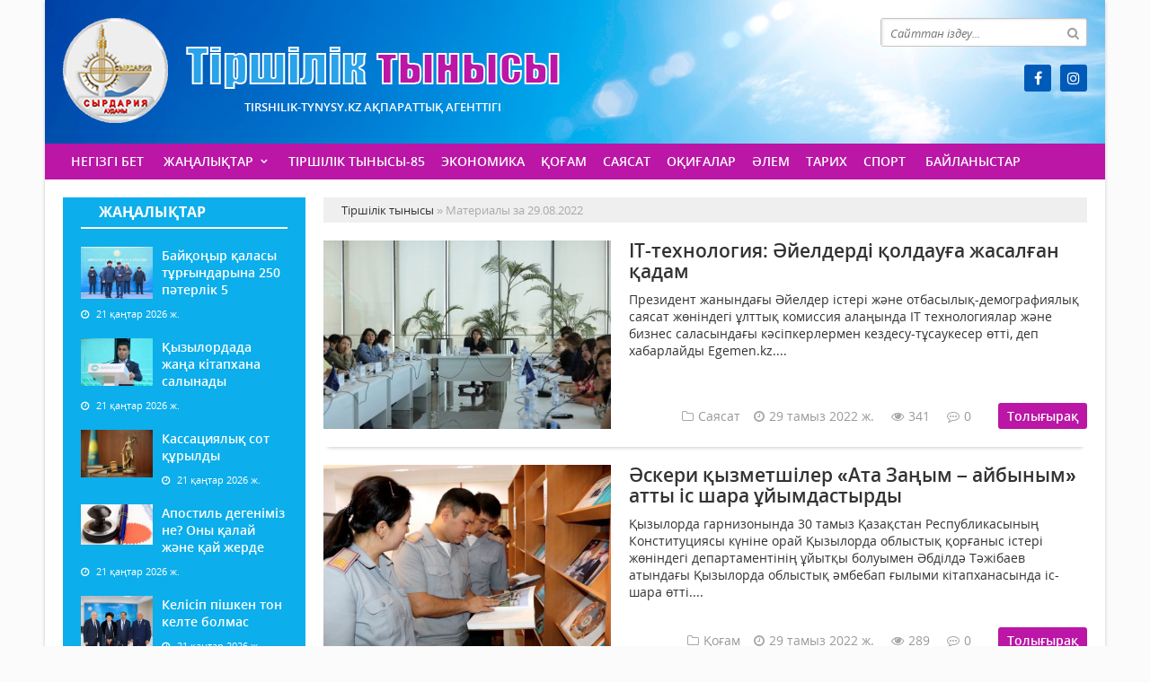

--- FILE ---
content_type: text/html; charset=utf-8
request_url: https://tirshilik-tynysy.kz/2022/08/29/
body_size: 8910
content:
<!doctype html>
<html lang="kk" class="nav-no-js">
<head>
<meta http-equiv="Content-Type" content="text/html; charset=utf-8" />
<title>Материалы за 29.08.2022 &raquo; Тіршілік тынысы</title>
<meta name="description" content="Сырдария аудандық қоғамдық-саяси газет" />
<meta name="keywords" content="" />
<meta name="generator" content="Тіршілік тынысы (https://tirshilik-tynysy.kz/)" />
<meta name="viewport" content="width=device-width, initial-scale=1.0" />
<link rel="search" type="application/opensearchdescription+xml" href="https://tirshilik-tynysy.kz/engine/opensearch.php" title="Тіршілік тынысы" />
<link rel="alternate" type="application/rss+xml" title="Тіршілік тынысы" href="https://tirshilik-tynysy.kz/rss.xml" />
<link rel="stylesheet" href="/engine/classes/min/index.php?charset=utf-8&amp;f=/templates/tirshilik/css/styles.css,/templates/tirshilik/css/bootstrap.css,/templates/tirshilik/css/engine.css,/templates/tirshilik/css/mobile.css,/templates/tirshilik/css/font-awesome.min.css" type="text/css">
<link rel="icon" href="/templates/tirshilik/images/favicon.png" type="image/x-icon">
<link rel="shortcut icon" href="/templates/tirshilik/images/favicon.png" type="image/x-icon">
    <!--style>
        html {
    -moz-filter: grayscale(100%);
    -webkit-filter: grayscale(100%);
    filter: gray; /* IE6-9 */
    filter: grayscale(100%);
}
        img {
    -webkit-filter: grayscale(100%); /* Safari 6.0 - 9.0 */
    filter: grayscale(100%);
}
        </style-->
</head>
<body>
<div class="wrappers">
	<div class="container headtop">
		<div class="row">
			<div class="container hadma">
				<div class="col-md-6">
					<div class="logos">
						<a href="/">Тіршілік тынысы</a>
						<span>Tirshilik-tynysy.kz ақпараттық агенттігі</span>
					</div>
				</div>
				<div class="col-md-3"></div>
				<div class="col-md-3">
					<div class="search_block">
						<div class="search_box">
							<form id="quicksearch" method="post">
								<input type="hidden" name="do" value="search" />
								<input type="hidden" name="subaction" value="search" />
								<div class="search-box">
									<div class="input-group">
										<input id="story" name="story" placeholder="Сайттан іздеу..." type="text" />
										<span class="input-group-btn">
											<button class="btn" type="submit" title="Найти"><i class="fa fa-search"></i></button>
										</span>
									</div>
								</div>
							</form>
						</div>
					</div>
					<div class="socials">
						<!--a href="#" class="twit" title="Twitter" target="_blank" rel="noopener noreferrer"></a-->
						<a href="https://www.facebook.com/profile.php?id=100063499391667" class="faceb" title="Facebook" target="_blank" rel="noopener noreferrer"></a>
						<!--a href="#" class="vk" title="Vkontakte" target="_blank" rel="noopener noreferrer"></a-->
						<!--a href="#" class="odokl" title="Однокласники" target="_blank" rel="noopener noreferrer"></a-->
						<a href="https://www.instagram.com/tirshilik_tynysy/" class="insta" title="Instagram" target="_blank" rel="noopener noreferrer"></a>
					</div>
				</div>				
			</div>
			
			<div class="container">
				<div class="row show-grid">
					<div class="container navmenu">
						<div class="col-md-12">
							<nav>
								<a id="touch-menu" class="mobile-menu" href="#"><i class="fa fa-bars" aria-hidden="true"></i></a>
								<ul class="menu">
	<li><a href="/">Негізгі бет</a></li>
	<li><a href="https://tirshilik-tynysy.kz/zanalyk/" class="sf-with-ul">Жаңалықтар</a>
		<ul class="sub-menu"><li><a href="https://tirshilik-tynysy.kz/zanalyk/habarlandiry/">Хабарландыру</a>
		
	</li><li><a href="https://tirshilik-tynysy.kz/zanalyk/madeniet/">Мәдениет</a>
		
	</li></ul>
	</li><li><a href="https://tirshilik-tynysy.kz/tirshilik-tynysy-85/">Тіршілік тынысы-85</a>
		
	</li><li><a href="https://tirshilik-tynysy.kz/ekonomika/">Экономика</a>
		
	</li><li><a href="https://tirshilik-tynysy.kz/kogam/">Қоғам</a>
		
	</li><li><a href="https://tirshilik-tynysy.kz/saysat/">Саясат</a>
		
	</li><li><a href="https://tirshilik-tynysy.kz/okigalar/">Оқиғалар</a>
		
	</li><li><a href="https://tirshilik-tynysy.kz/alem/">Әлем</a>
		
	</li><li><a href="https://tirshilik-tynysy.kz/tarih/">Тарих</a>
		
	</li><li><a href="https://tirshilik-tynysy.kz/sport/">Спорт</a>
		
	</li>
	<li><a href="#">Байланыстар</a></li>
</ul>
							</nav>
						</div>
					</div>
				</div>
			</div>
			
			<div class="container">
				<div class="row show-grid">
					<div class="container">
						<div class="col-md-3">
							<div class="zhannewws show-grid">
								<div class="titmain-colm"><h3><a href="https://tirshilik-tynysy.kz/zanalyk/" style="color: #ffffff">Жаңалықтар</a></h3></div>
								<div class="column-4">
	<div class="item-lent-img">
		<div class="itm-img-l"><img src="/uploads/posts/2026-01/medium/1769010839_617160214_1187490113572231_5631314643222334834_n.jpg" class="center-block" alt='Байқоңыр қаласы тұрғындарына 250 пәтерлік 5 тұрғын үй табысталды'></div>
		<h2><a href="https://tirshilik-tynysy.kz/kogam/37898-bayoyr-alasy-tryndaryna-250-pterlk-5-tryn-y-tabystaldy.html">Байқоңыр қаласы тұрғындарына 250 пәтерлік 5</a></h2>
		<div class="detaliz-capt">
			<span class="dates"><i class="fa fa-clock-o"></i> 21 қаңтар 2026 ж.</span>
		</div>
	</div>
</div><div class="column-4">
	<div class="item-lent-img">
		<div class="itm-img-l"><img src="/uploads/posts/2026-01/medium/1768990791_615973670_4199471570305542_4308815591050761476_n.jpg" class="center-block" alt='Қызылордада жаңа кітапхана салынады'></div>
		<h2><a href="https://tirshilik-tynysy.kz/kogam/37897-yzylordada-zhaa-ktaphana-salynady.html">Қызылордада жаңа кітапхана салынады</a></h2>
		<div class="detaliz-capt">
			<span class="dates"><i class="fa fa-clock-o"></i> 21 қаңтар 2026 ж.</span>
		</div>
	</div>
</div><div class="column-4">
	<div class="item-lent-img">
		<div class="itm-img-l"><img src="/uploads/posts/2026-01/thumbs/1768975836_1740565479_1702201384_27a81bce-1fbf-4837-86b9-0d7af6b26def.jpg" class="center-block" alt='Кассациялық сот құрылды'></div>
		<h2><a href="https://tirshilik-tynysy.kz/kogam/37896-kassaciyaly-sot-ryldy.html">Кассациялық сот құрылды</a></h2>
		<div class="detaliz-capt">
			<span class="dates"><i class="fa fa-clock-o"></i> 21 қаңтар 2026 ж.</span>
		</div>
	</div>
</div><div class="column-4">
	<div class="item-lent-img">
		<div class="itm-img-l"><img src="/uploads/posts/2026-01/medium/1768975759_1765281428_79e5156df1b588365765f92188ff9d6a.jpg" class="center-block" alt='Апостиль дегеніміз не? Оны қалай және қай жерде алуға болады?'></div>
		<h2><a href="https://tirshilik-tynysy.kz/kogam/37895-apostil-degenmz-ne-ony-alay-zhne-ay-zherde-alua-bolady.html">Апостиль дегеніміз не? Оны қалай және қай жерде</a></h2>
		<div class="detaliz-capt">
			<span class="dates"><i class="fa fa-clock-o"></i> 21 қаңтар 2026 ж.</span>
		</div>
	</div>
</div><div class="column-4">
	<div class="item-lent-img">
		<div class="itm-img-l"><img src="/uploads/posts/2026-01/medium/1768973288_8fb63652-3833-4c18-9bc0-10ce681fe782.jpg" class="center-block" alt='Келісіп пішкен тон келте болмас'></div>
		<h2><a href="https://tirshilik-tynysy.kz/kogam/37894-kelsp-pshken-ton-kelte-bolmas.html">Келісіп пішкен тон келте болмас</a></h2>
		<div class="detaliz-capt">
			<span class="dates"><i class="fa fa-clock-o"></i> 21 қаңтар 2026 ж.</span>
		</div>
	</div>
</div><div class="column-4">
	<div class="item-lent-img">
		<div class="itm-img-l"><img src="/uploads/posts/2026-01/medium/1768973140_bdecb432-e490-4d2a-9423-d287bc861f97.jpg" class="center-block" alt='Аудан прокуроры брифинг өткізді'></div>
		<h2><a href="https://tirshilik-tynysy.kz/kogam/37893-audan-prokurory-brifing-tkzd.html">Аудан прокуроры брифинг өткізді</a></h2>
		<div class="detaliz-capt">
			<span class="dates"><i class="fa fa-clock-o"></i> 21 қаңтар 2026 ж.</span>
		</div>
	</div>
</div><div class="column-4">
	<div class="item-lent-img">
		<div class="itm-img-l"><img src="/uploads/posts/2026-01/medium/1768972901_1768901035_whatsapp-image-2026-01-20-at-14_14_44-1.jpeg" class="center-block" alt='Ұлттық құрылтай – халық пен биліктің алтын көпірі'></div>
		<h2><a href="https://tirshilik-tynysy.kz/kogam/37892-ltty-ryltay-haly-pen-bilkt-altyn-kpr.html">Ұлттық құрылтай – халық пен биліктің алтын көпірі</a></h2>
		<div class="detaliz-capt">
			<span class="dates"><i class="fa fa-clock-o"></i> 21 қаңтар 2026 ж.</span>
		</div>
	</div>
</div>
							</div>
							<div class="pdf-main">
								<div class="titmain-colm"><h3><a href="https://tirshilik-tynysy.kz/pdf" target="_blank" style="color: #ffffff">PDF нұсқалар мұрағаты</a></h3></div>
								<div class="column-pdf">
	<h2><a href="https://docs.google.com/viewer?url=https%3A%2F%2Ftirshilik-tynysy.kz%2Fengine%2Fdownload.php%3Fid%3D898%26viewonline%3D1" target="_blank" rel="noopener noreferrer">№ 5 газет</a></h2> <div class="datepdf">21 қаңтар 2026 ж.</div>
</div><div class="column-pdf">
	<h2><a href="https://docs.google.com/viewer?url=https%3A%2F%2Ftirshilik-tynysy.kz%2Fengine%2Fdownload.php%3Fid%3D897%26viewonline%3D1" target="_blank" rel="noopener noreferrer">№4 газет</a></h2> <div class="datepdf">17 қаңтар 2026 ж.</div>
</div><div class="column-pdf">
	<h2><a href="https://docs.google.com/viewer?url=https%3A%2F%2Ftirshilik-tynysy.kz%2Fengine%2Fdownload.php%3Fid%3D896%26viewonline%3D1" target="_blank" rel="noopener noreferrer">№3 газет</a></h2> <div class="datepdf">13 қаңтар 2026 ж.</div>
</div>
							</div>
							<div class="calenda-foot">
								<div class="titmain-colm"><h3>Жаңалықтар мұрағаты</h3></div>
								<div id="calendar-layer"><table id="calendar" class="calendar"><tr><th colspan="7" class="monthselect"><a class="monthlink" onclick="doCalendar('07','2022','right'); return false;" href="https://tirshilik-tynysy.kz/2022/07/" title="Предыдущий месяц">&laquo;</a>&nbsp;&nbsp;&nbsp;&nbsp;Тамыз 2022&nbsp;&nbsp;&nbsp;&nbsp;<a class="monthlink" onclick="doCalendar('09','2022','left'); return false;" href="https://tirshilik-tynysy.kz/2022/09/" title="Келесі айға">&raquo;</a></th></tr><tr><th class="workday">Дс</th><th class="workday">Сс</th><th class="workday">Ср</th><th class="workday">Бс</th><th class="workday">Жм</th><th class="weekday">Сб</th><th class="weekday">Жс</th></tr><tr><td  class="day-active-v" ><a class="day-active-v" href="https://tirshilik-tynysy.kz/2022/08/01/" title="Все публикации за 01 тамыз 2022">1</a></td><td  class="day-active-v" ><a class="day-active-v" href="https://tirshilik-tynysy.kz/2022/08/02/" title="Все публикации за 02 тамыз 2022">2</a></td><td  class="day-active-v" ><a class="day-active-v" href="https://tirshilik-tynysy.kz/2022/08/03/" title="Все публикации за 03 тамыз 2022">3</a></td><td  class="day-active-v" ><a class="day-active-v" href="https://tirshilik-tynysy.kz/2022/08/04/" title="Все публикации за 04 тамыз 2022">4</a></td><td  class="day-active-v" ><a class="day-active-v" href="https://tirshilik-tynysy.kz/2022/08/05/" title="Все публикации за 05 тамыз 2022">5</a></td><td  class="day-active" ><a class="day-active" href="https://tirshilik-tynysy.kz/2022/08/06/" title="Все публикации за 06 тамыз 2022">6</a></td><td  class="day-active" ><a class="day-active" href="https://tirshilik-tynysy.kz/2022/08/07/" title="Все публикации за 07 тамыз 2022">7</a></td></tr><tr><td  class="day-active-v" ><a class="day-active-v" href="https://tirshilik-tynysy.kz/2022/08/08/" title="Все публикации за 08 тамыз 2022">8</a></td><td  class="day-active-v" ><a class="day-active-v" href="https://tirshilik-tynysy.kz/2022/08/09/" title="Все публикации за 09 тамыз 2022">9</a></td><td  class="day-active-v" ><a class="day-active-v" href="https://tirshilik-tynysy.kz/2022/08/10/" title="Все публикации за 10 тамыз 2022">10</a></td><td  class="day-active-v" ><a class="day-active-v" href="https://tirshilik-tynysy.kz/2022/08/11/" title="Все публикации за 11 тамыз 2022">11</a></td><td  class="day-active-v" ><a class="day-active-v" href="https://tirshilik-tynysy.kz/2022/08/12/" title="Все публикации за 12 тамыз 2022">12</a></td><td  class="day-active" ><a class="day-active" href="https://tirshilik-tynysy.kz/2022/08/13/" title="Все публикации за 13 тамыз 2022">13</a></td><td  class="day-active" ><a class="day-active" href="https://tirshilik-tynysy.kz/2022/08/14/" title="Все публикации за 14 тамыз 2022">14</a></td></tr><tr><td  class="day-active-v" ><a class="day-active-v" href="https://tirshilik-tynysy.kz/2022/08/15/" title="Все публикации за 15 тамыз 2022">15</a></td><td  class="day-active-v" ><a class="day-active-v" href="https://tirshilik-tynysy.kz/2022/08/16/" title="Все публикации за 16 тамыз 2022">16</a></td><td  class="day-active-v" ><a class="day-active-v" href="https://tirshilik-tynysy.kz/2022/08/17/" title="Все публикации за 17 тамыз 2022">17</a></td><td  class="day-active-v" ><a class="day-active-v" href="https://tirshilik-tynysy.kz/2022/08/18/" title="Все публикации за 18 тамыз 2022">18</a></td><td  class="day-active-v" ><a class="day-active-v" href="https://tirshilik-tynysy.kz/2022/08/19/" title="Все публикации за 19 тамыз 2022">19</a></td><td  class="day-active" ><a class="day-active" href="https://tirshilik-tynysy.kz/2022/08/20/" title="Все публикации за 20 тамыз 2022">20</a></td><td  class="day-active" ><a class="day-active" href="https://tirshilik-tynysy.kz/2022/08/21/" title="Все публикации за 21 тамыз 2022">21</a></td></tr><tr><td  class="day-active-v" ><a class="day-active-v" href="https://tirshilik-tynysy.kz/2022/08/22/" title="Все публикации за 22 тамыз 2022">22</a></td><td  class="day-active-v" ><a class="day-active-v" href="https://tirshilik-tynysy.kz/2022/08/23/" title="Все публикации за 23 тамыз 2022">23</a></td><td  class="day-active-v" ><a class="day-active-v" href="https://tirshilik-tynysy.kz/2022/08/24/" title="Все публикации за 24 тамыз 2022">24</a></td><td  class="day-active-v" ><a class="day-active-v" href="https://tirshilik-tynysy.kz/2022/08/25/" title="Все публикации за 25 тамыз 2022">25</a></td><td  class="day-active-v" ><a class="day-active-v" href="https://tirshilik-tynysy.kz/2022/08/26/" title="Все публикации за 26 тамыз 2022">26</a></td><td  class="day-active" ><a class="day-active" href="https://tirshilik-tynysy.kz/2022/08/27/" title="Все публикации за 27 тамыз 2022">27</a></td><td  class="day-active" ><a class="day-active" href="https://tirshilik-tynysy.kz/2022/08/28/" title="Все публикации за 28 тамыз 2022">28</a></td></tr><tr><td  class="day-active-v" ><a class="day-active-v" href="https://tirshilik-tynysy.kz/2022/08/29/" title="Все публикации за 29 тамыз 2022">29</a></td><td  class="day-active-v" ><a class="day-active-v" href="https://tirshilik-tynysy.kz/2022/08/30/" title="Все публикации за 30 тамыз 2022">30</a></td><td  class="day-active-v" ><a class="day-active-v" href="https://tirshilik-tynysy.kz/2022/08/31/" title="Все публикации за 31 тамыз 2022">31</a></td><td colspan="4">&nbsp;</td></tr></table></div>
							</div>
						</div>
						<div class="col-md-9">
							<div class="speedbar"><div class="over"><span id="dle-speedbar"><span itemscope itemtype="http://data-vocabulary.org/Breadcrumb"><a href="https://tirshilik-tynysy.kz/" itemprop="url"><span itemprop="title">Тіршілік тынысы</span></a></span> &raquo; Материалы за 29.08.2022</span></div></div><div id='dle-content'><article class="boxshort">
	<div class="item-short-img"><img src="/uploads/posts/2022-08/medium/1661857292_2022_08_29_balaeva.jpg" alt='ІТ-технология: Әйелдерді қолдауға жасалған қадам'></div>
	<div class="box_in">
		<h2><a href="https://tirshilik-tynysy.kz/saysat/22952-t-tehnologiya-yelderd-oldaua-zhasalan-adam.html">ІТ-технология: Әйелдерді қолдауға жасалған қадам</a></h2>
		<div class="story_tools">
			<div class="shortiful">Президент жанындағы Әйелдер істері және отбасылық-демографиялық саясат жөнiндегi ұлттық комиссия алаңында IT технологиялар және бизнес саласындағы кәсіпкерлермен кездесу-тұсаукесер өтті, деп хабарлайды Еgemen.kz....</div>
			<div class="meta-toolsh">
				<div class="category-short"><i class="fa fa-folder-o"></i>Саясат</div>
				<div class="detmeta-short">
					<span class="dates"><i class="fa fa-clock-o"></i>29 тамыз 2022 ж.</span>
					<span class="post-views"><i class="fa fa-eye"></i>341</span>
					<span><i class="fa fa-commenting-o"></i>0</span>
				</div>
				<a href="https://tirshilik-tynysy.kz/saysat/22952-t-tehnologiya-yelderd-oldaua-zhasalan-adam.html" class="btn-short">Толығырақ</a>
			</div>
		</div>
	</div>
</article><article class="boxshort">
	<div class="item-short-img"><img src="/uploads/posts/2022-08/medium/1661769080_img-20220829-wa0012.jpg" alt='Әскери қызметшілер «Ата Заңым – айбыным» атты іс шара ұйымдастырды'></div>
	<div class="box_in">
		<h2><a href="https://tirshilik-tynysy.kz/kogam/22938-skeri-yzmetshler-ata-zaym-aybynym-atty-shara-yymdastyrdy.html">Әскери қызметшілер «Ата Заңым – айбыным» атты іс шара ұйымдастырды</a></h2>
		<div class="story_tools">
			<div class="shortiful">Қызылорда гарнизонында 30 тамыз Қазақстан Республикасының Конституциясы күніне орай Қызылорда облыстық қорғаныс істері жөніндегі департаментінің ұйытқы болуымен Әбділдә Тәжібаев атындағы Қызылорда облыстық әмбебап ғылыми кітапханасында іс-шара өтті....</div>
			<div class="meta-toolsh">
				<div class="category-short"><i class="fa fa-folder-o"></i>Қоғам</div>
				<div class="detmeta-short">
					<span class="dates"><i class="fa fa-clock-o"></i>29 тамыз 2022 ж.</span>
					<span class="post-views"><i class="fa fa-eye"></i>289</span>
					<span><i class="fa fa-commenting-o"></i>0</span>
				</div>
				<a href="https://tirshilik-tynysy.kz/kogam/22938-skeri-yzmetshler-ata-zaym-aybynym-atty-shara-yymdastyrdy.html" class="btn-short">Толығырақ</a>
			</div>
		</div>
	</div>
</article><article class="boxshort">
	<div class="item-short-img"><img src="/uploads/posts/2022-08/medium/1661769017_koronavirws1.jpg" alt='21 қызылордалық коронавирустан жазылды'></div>
	<div class="box_in">
		<h2><a href="https://tirshilik-tynysy.kz/zanalyk/22937-21-yzylordaly-koronavirustan-zhazyldy.html">21 қызылордалық коронавирустан жазылды</a></h2>
		<div class="story_tools">
			<div class="shortiful">Қазақстанда өткен тәулікте 1037 адам коронавирус инфекциясынан жазылып шықты, деп хабарлайды COVID-19 таралуына жол бермеу жөніндегі ведомствоаралық комиссия....</div>
			<div class="meta-toolsh">
				<div class="category-short"><i class="fa fa-folder-o"></i>Жаңалықтар</div>
				<div class="detmeta-short">
					<span class="dates"><i class="fa fa-clock-o"></i>29 тамыз 2022 ж.</span>
					<span class="post-views"><i class="fa fa-eye"></i>355</span>
					<span><i class="fa fa-commenting-o"></i>0</span>
				</div>
				<a href="https://tirshilik-tynysy.kz/zanalyk/22937-21-yzylordaly-koronavirustan-zhazyldy.html" class="btn-short">Толығырақ</a>
			</div>
		</div>
	</div>
</article><article class="boxshort">
	<div class="item-short-img"><img src="/uploads/posts/2022-08/medium/1661768876_koronavirws-3.jpg" alt='Қызылордада 3 адамнан коронавирус анықталды'></div>
	<div class="box_in">
		<h2><a href="https://tirshilik-tynysy.kz/zanalyk/22936-yzylordada-3-adamnan-koronavirus-anytaldy.html">Қызылордада 3 адамнан коронавирус анықталды</a></h2>
		<div class="story_tools">
			<div class="shortiful">Өткен тәулікте коронавирус инфекциясын жұқтырған 445 адам анықталды, деп хабарлайды COVID-19 таралуына жол бермеу жөніндегі ведомствоаралық комиссия....</div>
			<div class="meta-toolsh">
				<div class="category-short"><i class="fa fa-folder-o"></i>Жаңалықтар</div>
				<div class="detmeta-short">
					<span class="dates"><i class="fa fa-clock-o"></i>29 тамыз 2022 ж.</span>
					<span class="post-views"><i class="fa fa-eye"></i>289</span>
					<span><i class="fa fa-commenting-o"></i>0</span>
				</div>
				<a href="https://tirshilik-tynysy.kz/zanalyk/22936-yzylordada-3-adamnan-koronavirus-anytaldy.html" class="btn-short">Толығырақ</a>
			</div>
		</div>
	</div>
</article><article class="boxshort">
	<div class="item-short-img"><img src="/uploads/posts/2022-08/medium/1661768687_tokaev-1.jpeg" alt='Қасым-Жомарт Тоқаев: Мұндай қасірет ешқашан қайталанбауы керек'></div>
	<div class="box_in">
		<h2><a href="https://tirshilik-tynysy.kz/zanalyk/22935-asym-zhomart-toaev-mnday-asret-eshashan-aytalanbauy-kerek.html">Қасым-Жомарт Тоқаев: Мұндай қасірет ешқашан қайталанбауы керек</a></h2>
		<div class="story_tools">
			<div class="shortiful">Бүгін БҰҰ деңгейінде Ядролық қарудан бас тарту күні. БҰҰ Бас Ассамблеясы Ядролық сынақтарға қарсы іс-қимылдың халықаралық күнін Қазақстан бастамасымен жариялаған еді....</div>
			<div class="meta-toolsh">
				<div class="category-short"><i class="fa fa-folder-o"></i>Жаңалықтар</div>
				<div class="detmeta-short">
					<span class="dates"><i class="fa fa-clock-o"></i>29 тамыз 2022 ж.</span>
					<span class="post-views"><i class="fa fa-eye"></i>375</span>
					<span><i class="fa fa-commenting-o"></i>0</span>
				</div>
				<a href="https://tirshilik-tynysy.kz/zanalyk/22935-asym-zhomart-toaev-mnday-asret-eshashan-aytalanbauy-kerek.html" class="btn-short">Толығырақ</a>
			</div>
		</div>
	</div>
</article><article class="boxshort">
	<div class="item-short-img"><img src="/uploads/posts/2022-08/medium/1661767984_taxi.jpg" alt='Елде такси бағасы едәуір өсті'></div>
	<div class="box_in">
		<h2><a href="https://tirshilik-tynysy.kz/zanalyk/22934-elde-taksi-baasy-edur-st.html">Елде такси бағасы едәуір өсті</a></h2>
		<div class="story_tools">
			<div class="shortiful">Қазақстанда бір жыл ішінде такси қызметі 11 пайызға қымбаттады. Республикада бір километрге стандартты тариф 0,35 долларды құрайды....</div>
			<div class="meta-toolsh">
				<div class="category-short"><i class="fa fa-folder-o"></i>Жаңалықтар</div>
				<div class="detmeta-short">
					<span class="dates"><i class="fa fa-clock-o"></i>29 тамыз 2022 ж.</span>
					<span class="post-views"><i class="fa fa-eye"></i>468</span>
					<span><i class="fa fa-commenting-o"></i>0</span>
				</div>
				<a href="https://tirshilik-tynysy.kz/zanalyk/22934-elde-taksi-baasy-edur-st.html" class="btn-short">Толығырақ</a>
			</div>
		</div>
	</div>
</article><article class="boxshort">
	<div class="item-short-img"><img src="/uploads/posts/2022-08/medium/1661767258_0b32d2deb6dcaf84.jpeg" alt='29 тамызға арналған валюта бағамы'></div>
	<div class="box_in">
		<h2><a href="https://tirshilik-tynysy.kz/ekonomika/22932-29-tamyza-arnalan-valyuta-baamy.html">29 тамызға арналған валюта бағамы</a></h2>
		<div class="story_tools">
			<div class="shortiful">ҚР Ұлттық банкінің валюта бағамына қатысты дерегі жарияланды. ҚР Ұлттық банкінің дерегіне сәйкес, 29 тамызда валюта бағамы төмендегідей болды:...</div>
			<div class="meta-toolsh">
				<div class="category-short"><i class="fa fa-folder-o"></i>Экономика</div>
				<div class="detmeta-short">
					<span class="dates"><i class="fa fa-clock-o"></i>29 тамыз 2022 ж.</span>
					<span class="post-views"><i class="fa fa-eye"></i>523</span>
					<span><i class="fa fa-commenting-o"></i>0</span>
				</div>
				<a href="https://tirshilik-tynysy.kz/ekonomika/22932-29-tamyza-arnalan-valyuta-baamy.html" class="btn-short">Толығырақ</a>
			</div>
		</div>
	</div>
</article><article class="boxshort">
	<div class="item-short-img"><img src="/uploads/posts/2022-08/medium/1661767107_302190945_471312048174631_6881344341251264320_n.jpg" alt='Ауыл әкімі жастармен еркін форматта кездесті'></div>
	<div class="box_in">
		<h2><a href="https://tirshilik-tynysy.kz/zanalyk/22931-auyl-km-zhastarmen-erkn-formatta-kezdest.html">Ауыл әкімі жастармен еркін форматта кездесті</a></h2>
		<div class="story_tools">
			<div class="shortiful">Аманкелді ауылдық округінің әкімі Мейрамбек Нұрғалиев белсенді ауыл жастарымен кездесіп, ауыл көлемінде атқарылған жұмыстарды баяндап, олардың ұсыныс-пікірлерін тыңдады....</div>
			<div class="meta-toolsh">
				<div class="category-short"><i class="fa fa-folder-o"></i>Жаңалықтар</div>
				<div class="detmeta-short">
					<span class="dates"><i class="fa fa-clock-o"></i>29 тамыз 2022 ж.</span>
					<span class="post-views"><i class="fa fa-eye"></i>863</span>
					<span><i class="fa fa-commenting-o"></i>0</span>
				</div>
				<a href="https://tirshilik-tynysy.kz/zanalyk/22931-auyl-km-zhastarmen-erkn-formatta-kezdest.html" class="btn-short">Толығырақ</a>
			</div>
		</div>
	</div>
</article><article class="boxshort">
	<div class="item-short-img"><img src="/uploads/posts/2022-08/medium/1661766951_301938328_1278050896303418_1827140912622600578_n.jpg" alt='"Алтын балық" жарысы өтті'></div>
	<div class="box_in">
		<h2><a href="https://tirshilik-tynysy.kz/zanalyk/22930-altyn-baly-zharysy-tt.html">"Алтын балық" жарысы өтті</a></h2>
		<div class="story_tools">
			<div class="shortiful">ҚР Конституция күніне орай тұңғыш рет Сырдария аудандық дене шынықтыру және спорт бөлімінің ұйымдастыруымен "Алтын балық-2022" әуесқой балық аулаушылар арасында облыстық жарыс өткізілді. Мемлекеттік мереке қарсанында ұйымдастырылған жарысқа 6 командадан 18 әуесқой қатысушылар қатысып, жарыс тартысты өтті....</div>
			<div class="meta-toolsh">
				<div class="category-short"><i class="fa fa-folder-o"></i>Жаңалықтар</div>
				<div class="detmeta-short">
					<span class="dates"><i class="fa fa-clock-o"></i>29 тамыз 2022 ж.</span>
					<span class="post-views"><i class="fa fa-eye"></i>578</span>
					<span><i class="fa fa-commenting-o"></i>0</span>
				</div>
				<a href="https://tirshilik-tynysy.kz/zanalyk/22930-altyn-baly-zharysy-tt.html" class="btn-short">Толығырақ</a>
			</div>
		</div>
	</div>
</article><article class="boxshort">
	<div class="item-short-img"><img src="/uploads/posts/2022-08/medium/1661766612_302503340_1191405528089004_6966211430909771941_n.jpg" alt='Бесарықта "этноауыл" жобасы қолға алынбақ'></div>
	<div class="box_in">
		<h2><a href="https://tirshilik-tynysy.kz/zanalyk/22929-besaryta-etnoauyl-zhobasy-ola-alynba.html">Бесарықта "этноауыл" жобасы қолға алынбақ</a></h2>
		<div class="story_tools">
			<div class="shortiful">Облыс әкімі Нұрлыбек Нәлібаев жұмыс сапарымен Сырдария ауданына барды. Өңір басшысы бірқатар объектілерді аралап, әлеуметтік және кәсіпкерлік нысандардың жұмысымен танысты....</div>
			<div class="meta-toolsh">
				<div class="category-short"><i class="fa fa-folder-o"></i>Жаңалықтар</div>
				<div class="detmeta-short">
					<span class="dates"><i class="fa fa-clock-o"></i>29 тамыз 2022 ж.</span>
					<span class="post-views"><i class="fa fa-eye"></i>626</span>
					<span><i class="fa fa-commenting-o"></i>0</span>
				</div>
				<a href="https://tirshilik-tynysy.kz/zanalyk/22929-besaryta-etnoauyl-zhobasy-ola-alynba.html" class="btn-short">Толығырақ</a>
			</div>
		</div>
	</div>
</article></div>
							
						</div>
					</div>
				</div>
				<div class="row">
					<!--div class="container">
						<div class="col-md-12 icarusel">
							<ul class="bxslider-carusel">
							  <li><a href="https://e-kyzylorda.gov.kz/?q=kk" target="_blank" rel="noopener noreferrer"><img src="/uploads/posts/2017-11/1511384913_bn-01.jpg" alt='Акимата Кызылординской области' class="img-responsive center-block" ></a></li><li><a href="http://www.akorda.kz/kz" target="_blank" rel="noopener noreferrer"><img src="/uploads/posts/2017-11/1511384896_bn-02.jpg" alt='Сайт президента' class="img-responsive center-block" ></a></li><li><a href="/" target="_blank" rel="noopener noreferrer"><img src="/uploads/posts/2017-11/1511384867_bn-03.jpg" alt='Нұрлы жол' class="img-responsive center-block" ></a></li><li><a href="http://ruh.kz/" target="_blank" rel="noopener noreferrer"><img src="/uploads/posts/2017-11/1511384881_bn-04.jpg" alt='Рухани Жаңғыру' class="img-responsive center-block" ></a></li><li><a href="/" target="_blank" rel="noopener noreferrer"><img src="/uploads/posts/2017-11/1511384829_bn-05.jpg" alt='Жаңғыру 30' class="img-responsive center-block" ></a></li><li><a href="http://egov.kz/cms/kk" target="_blank" rel="noopener noreferrer"><img src="/uploads/posts/2017-11/1511384799_bn-06.jpg" alt='Egov' class="img-responsive center-block" ></a></li><li><a href="https://digitalkz.kz/" target="_blank" rel="noopener noreferrer"><img src="/uploads/posts/2017-11/1511384745_bn-07.jpg" alt='Digital Kazakhstan' class="img-responsive center-block" ></a></li><li><a href="/" target="_blank" rel="noopener noreferrer"><img src="/uploads/posts/2017-11/1511384731_bn-09.jpg" alt='Нақты қадам' class="img-responsive center-block" ></a></li>
							</ul>
						</div>
					</div-->
				</div>
			</div>
			
		</div>
		
		<div class="row">
			<div class="container footer">
				<div class="col-md-9">
					<p>&copy; 2024. Tirshilik-tynysy.kz ақпараттық агенттігі.<br>
Қазақстан Республикасы Ақпарат және Қоғамдық даму министрлігі, Ақпарат комитетінің тіркеу туралы № KZ80VPY00052424 куәлігі 21.07.2022 жылы берілген.<br>
&reg; Агенттік сайтында жарияланған барлық мақалалар мен фото-бейне материалдардың авторлық құқықтары қорғалған. Материалдарды пайдаланған жағдайда сілтеме жасалуы міндетті.
</p>
					<p>Меншік иесі: <a href="https://syr-media.kz" target="_blank" ;="" style="color:#ff7220;">«Сыр медиа»</a> ЖШС.</p>
				</div>
				<div class="col-md-3 chetchiki">
					<span>
                    <!-- Yandex.Metrika informer -->
<a href="https://metrika.yandex.ru/stat/?id=90080972&amp;from=informer"
target="_blank" rel="nofollow"><img src="https://informer.yandex.ru/informer/90080972/3_1_FFFFFFFF_EFEFEFFF_0_pageviews"
style="width:88px; height:31px; border:0;" alt="Яндекс.Метрика" title="Яндекс.Метрика: данные за сегодня (просмотры, визиты и уникальные посетители)" class="ym-advanced-informer" data-cid="90080972" data-lang="ru" /></a>
<!-- /Yandex.Metrika informer -->

<!-- Yandex.Metrika counter -->
<script type="text/javascript" >
   (function(m,e,t,r,i,k,a){m[i]=m[i]||function(){(m[i].a=m[i].a||[]).push(arguments)};
   var z = null;m[i].l=1*new Date();
   for (var j = 0; j < document.scripts.length; j++) {if (document.scripts[j].src === r) { return; }}
   k=e.createElement(t),a=e.getElementsByTagName(t)[0],k.async=1,k.src=r,a.parentNode.insertBefore(k,a)})
   (window, document, "script", "https://mc.yandex.ru/metrika/tag.js", "ym");

   ym(90080972, "init", {
        clickmap:true,
        trackLinks:true,
        accurateTrackBounce:true,
        webvisor:true
   });
</script>
<noscript><div><img src="https://mc.yandex.ru/watch/90080972" style="position:absolute; left:-9999px;" alt="" /></div></noscript>
<!-- /Yandex.Metrika counter -->
                    </span>
				</div>
			</div>
		</div>
	</div>
</div>
<div id="toTop"></div>
<script type="text/javascript" src="/engine/classes/min/index.php?charset=utf-8&amp;g=general&amp;21"></script>
<link media="screen" href="/engine/editor/css/default.css" type="text/css" rel="stylesheet" />
<script src="/engine/classes/min/index.php?charset=utf-8&amp;f=/templates/tirshilik/js/bxslider.js,/templates/tirshilik/js/lib.js"></script>
<script async src="https://www.googletagmanager.com/gtag/js?id=UA-30267956-4"></script>
<script type="text/javascript">
<!--
var dle_root       = '/';
var dle_admin      = '';
var dle_login_hash = 'a4bf3d600b9da418abec06d2cddb4dcf33cef7e1';
var dle_group      = 5;
var dle_skin       = 'tirshilik';
var dle_wysiwyg    = '1';
var quick_wysiwyg  = '1';
var dle_act_lang   = ["Иә", "Жоқ", "Енгізу", "Күшін жою", "Сақтау", "Удалить", "Тиеу. Өтінеміз, күте тұрыңыз..."];
var menu_short     = 'Быстрое редактирование';
var menu_full      = 'Полное редактирование';
var menu_profile   = 'Көру бейіндегі';
var menu_send      = 'Хабар жіберу';
var menu_uedit     = 'Админцентр';
var dle_info       = 'Ақпарат';
var dle_confirm    = 'Растау';
var dle_prompt     = 'Ақпаратты енгізу';
var dle_req_field  = 'Заполните все необходимые поля';
var dle_del_agree  = 'Вы действительно хотите удалить? Данное действие невозможно будет отменить';
var dle_spam_agree = 'Вы действительно хотите отметить пользователя как спамера? Это приведёт к удалению всех его комментариев';
var dle_complaint  = 'Укажите текст Вашей жалобы для администрации:';
var dle_big_text   = 'Выделен слишком большой участок текста.';
var dle_orfo_title = 'Укажите комментарий для администрации к найденной ошибке на странице';
var dle_p_send     = 'Жіберу';
var dle_p_send_ok  = 'Хабарлама сәтті жіберілді';
var dle_save_ok    = 'Изменения успешно сохранены. Обновить страницу?';
var dle_reply_title= 'Ответ на комментарий';
var dle_tree_comm  = '0';
var dle_del_news   = 'Удалить статью';
var dle_sub_agree  = 'Вы действительно хотите подписаться на комментарии к данной публикации?';
var allow_dle_delete_news   = false;

//-->
</script>
</body>
</html>
<!-- Создание и продвижение сайтов с нуля. Заказ сайта - Key-Studio (http://key-studio.kz) -->
